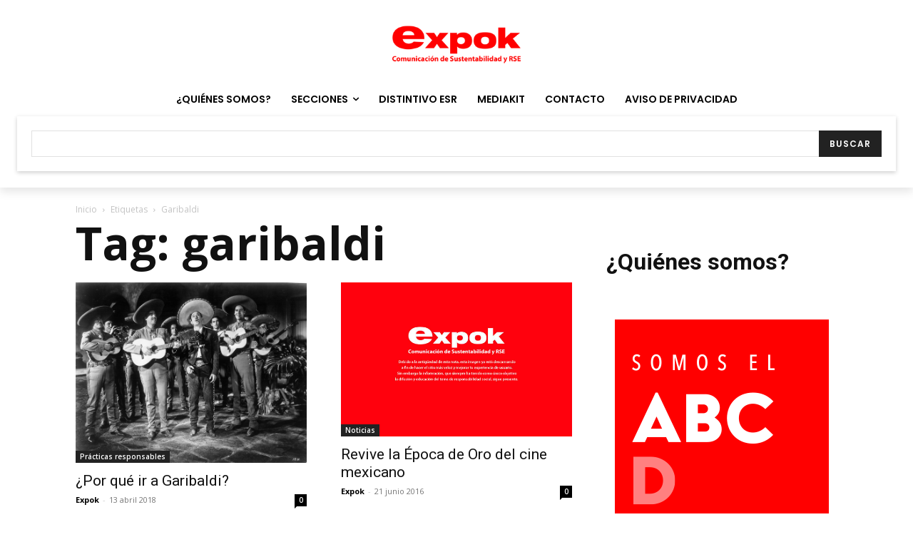

--- FILE ---
content_type: text/html; charset=utf-8
request_url: https://www.google.com/recaptcha/api2/anchor?ar=1&k=6LfHrSkUAAAAAPnKk5cT6JuKlKPzbwyTYuO8--Vr&co=aHR0cHM6Ly93d3cuZXhwb2tuZXdzLmNvbTo0NDM.&hl=en&v=N67nZn4AqZkNcbeMu4prBgzg&size=invisible&anchor-ms=20000&execute-ms=30000&cb=1mku6e5ee4hm
body_size: 49368
content:
<!DOCTYPE HTML><html dir="ltr" lang="en"><head><meta http-equiv="Content-Type" content="text/html; charset=UTF-8">
<meta http-equiv="X-UA-Compatible" content="IE=edge">
<title>reCAPTCHA</title>
<style type="text/css">
/* cyrillic-ext */
@font-face {
  font-family: 'Roboto';
  font-style: normal;
  font-weight: 400;
  font-stretch: 100%;
  src: url(//fonts.gstatic.com/s/roboto/v48/KFO7CnqEu92Fr1ME7kSn66aGLdTylUAMa3GUBHMdazTgWw.woff2) format('woff2');
  unicode-range: U+0460-052F, U+1C80-1C8A, U+20B4, U+2DE0-2DFF, U+A640-A69F, U+FE2E-FE2F;
}
/* cyrillic */
@font-face {
  font-family: 'Roboto';
  font-style: normal;
  font-weight: 400;
  font-stretch: 100%;
  src: url(//fonts.gstatic.com/s/roboto/v48/KFO7CnqEu92Fr1ME7kSn66aGLdTylUAMa3iUBHMdazTgWw.woff2) format('woff2');
  unicode-range: U+0301, U+0400-045F, U+0490-0491, U+04B0-04B1, U+2116;
}
/* greek-ext */
@font-face {
  font-family: 'Roboto';
  font-style: normal;
  font-weight: 400;
  font-stretch: 100%;
  src: url(//fonts.gstatic.com/s/roboto/v48/KFO7CnqEu92Fr1ME7kSn66aGLdTylUAMa3CUBHMdazTgWw.woff2) format('woff2');
  unicode-range: U+1F00-1FFF;
}
/* greek */
@font-face {
  font-family: 'Roboto';
  font-style: normal;
  font-weight: 400;
  font-stretch: 100%;
  src: url(//fonts.gstatic.com/s/roboto/v48/KFO7CnqEu92Fr1ME7kSn66aGLdTylUAMa3-UBHMdazTgWw.woff2) format('woff2');
  unicode-range: U+0370-0377, U+037A-037F, U+0384-038A, U+038C, U+038E-03A1, U+03A3-03FF;
}
/* math */
@font-face {
  font-family: 'Roboto';
  font-style: normal;
  font-weight: 400;
  font-stretch: 100%;
  src: url(//fonts.gstatic.com/s/roboto/v48/KFO7CnqEu92Fr1ME7kSn66aGLdTylUAMawCUBHMdazTgWw.woff2) format('woff2');
  unicode-range: U+0302-0303, U+0305, U+0307-0308, U+0310, U+0312, U+0315, U+031A, U+0326-0327, U+032C, U+032F-0330, U+0332-0333, U+0338, U+033A, U+0346, U+034D, U+0391-03A1, U+03A3-03A9, U+03B1-03C9, U+03D1, U+03D5-03D6, U+03F0-03F1, U+03F4-03F5, U+2016-2017, U+2034-2038, U+203C, U+2040, U+2043, U+2047, U+2050, U+2057, U+205F, U+2070-2071, U+2074-208E, U+2090-209C, U+20D0-20DC, U+20E1, U+20E5-20EF, U+2100-2112, U+2114-2115, U+2117-2121, U+2123-214F, U+2190, U+2192, U+2194-21AE, U+21B0-21E5, U+21F1-21F2, U+21F4-2211, U+2213-2214, U+2216-22FF, U+2308-230B, U+2310, U+2319, U+231C-2321, U+2336-237A, U+237C, U+2395, U+239B-23B7, U+23D0, U+23DC-23E1, U+2474-2475, U+25AF, U+25B3, U+25B7, U+25BD, U+25C1, U+25CA, U+25CC, U+25FB, U+266D-266F, U+27C0-27FF, U+2900-2AFF, U+2B0E-2B11, U+2B30-2B4C, U+2BFE, U+3030, U+FF5B, U+FF5D, U+1D400-1D7FF, U+1EE00-1EEFF;
}
/* symbols */
@font-face {
  font-family: 'Roboto';
  font-style: normal;
  font-weight: 400;
  font-stretch: 100%;
  src: url(//fonts.gstatic.com/s/roboto/v48/KFO7CnqEu92Fr1ME7kSn66aGLdTylUAMaxKUBHMdazTgWw.woff2) format('woff2');
  unicode-range: U+0001-000C, U+000E-001F, U+007F-009F, U+20DD-20E0, U+20E2-20E4, U+2150-218F, U+2190, U+2192, U+2194-2199, U+21AF, U+21E6-21F0, U+21F3, U+2218-2219, U+2299, U+22C4-22C6, U+2300-243F, U+2440-244A, U+2460-24FF, U+25A0-27BF, U+2800-28FF, U+2921-2922, U+2981, U+29BF, U+29EB, U+2B00-2BFF, U+4DC0-4DFF, U+FFF9-FFFB, U+10140-1018E, U+10190-1019C, U+101A0, U+101D0-101FD, U+102E0-102FB, U+10E60-10E7E, U+1D2C0-1D2D3, U+1D2E0-1D37F, U+1F000-1F0FF, U+1F100-1F1AD, U+1F1E6-1F1FF, U+1F30D-1F30F, U+1F315, U+1F31C, U+1F31E, U+1F320-1F32C, U+1F336, U+1F378, U+1F37D, U+1F382, U+1F393-1F39F, U+1F3A7-1F3A8, U+1F3AC-1F3AF, U+1F3C2, U+1F3C4-1F3C6, U+1F3CA-1F3CE, U+1F3D4-1F3E0, U+1F3ED, U+1F3F1-1F3F3, U+1F3F5-1F3F7, U+1F408, U+1F415, U+1F41F, U+1F426, U+1F43F, U+1F441-1F442, U+1F444, U+1F446-1F449, U+1F44C-1F44E, U+1F453, U+1F46A, U+1F47D, U+1F4A3, U+1F4B0, U+1F4B3, U+1F4B9, U+1F4BB, U+1F4BF, U+1F4C8-1F4CB, U+1F4D6, U+1F4DA, U+1F4DF, U+1F4E3-1F4E6, U+1F4EA-1F4ED, U+1F4F7, U+1F4F9-1F4FB, U+1F4FD-1F4FE, U+1F503, U+1F507-1F50B, U+1F50D, U+1F512-1F513, U+1F53E-1F54A, U+1F54F-1F5FA, U+1F610, U+1F650-1F67F, U+1F687, U+1F68D, U+1F691, U+1F694, U+1F698, U+1F6AD, U+1F6B2, U+1F6B9-1F6BA, U+1F6BC, U+1F6C6-1F6CF, U+1F6D3-1F6D7, U+1F6E0-1F6EA, U+1F6F0-1F6F3, U+1F6F7-1F6FC, U+1F700-1F7FF, U+1F800-1F80B, U+1F810-1F847, U+1F850-1F859, U+1F860-1F887, U+1F890-1F8AD, U+1F8B0-1F8BB, U+1F8C0-1F8C1, U+1F900-1F90B, U+1F93B, U+1F946, U+1F984, U+1F996, U+1F9E9, U+1FA00-1FA6F, U+1FA70-1FA7C, U+1FA80-1FA89, U+1FA8F-1FAC6, U+1FACE-1FADC, U+1FADF-1FAE9, U+1FAF0-1FAF8, U+1FB00-1FBFF;
}
/* vietnamese */
@font-face {
  font-family: 'Roboto';
  font-style: normal;
  font-weight: 400;
  font-stretch: 100%;
  src: url(//fonts.gstatic.com/s/roboto/v48/KFO7CnqEu92Fr1ME7kSn66aGLdTylUAMa3OUBHMdazTgWw.woff2) format('woff2');
  unicode-range: U+0102-0103, U+0110-0111, U+0128-0129, U+0168-0169, U+01A0-01A1, U+01AF-01B0, U+0300-0301, U+0303-0304, U+0308-0309, U+0323, U+0329, U+1EA0-1EF9, U+20AB;
}
/* latin-ext */
@font-face {
  font-family: 'Roboto';
  font-style: normal;
  font-weight: 400;
  font-stretch: 100%;
  src: url(//fonts.gstatic.com/s/roboto/v48/KFO7CnqEu92Fr1ME7kSn66aGLdTylUAMa3KUBHMdazTgWw.woff2) format('woff2');
  unicode-range: U+0100-02BA, U+02BD-02C5, U+02C7-02CC, U+02CE-02D7, U+02DD-02FF, U+0304, U+0308, U+0329, U+1D00-1DBF, U+1E00-1E9F, U+1EF2-1EFF, U+2020, U+20A0-20AB, U+20AD-20C0, U+2113, U+2C60-2C7F, U+A720-A7FF;
}
/* latin */
@font-face {
  font-family: 'Roboto';
  font-style: normal;
  font-weight: 400;
  font-stretch: 100%;
  src: url(//fonts.gstatic.com/s/roboto/v48/KFO7CnqEu92Fr1ME7kSn66aGLdTylUAMa3yUBHMdazQ.woff2) format('woff2');
  unicode-range: U+0000-00FF, U+0131, U+0152-0153, U+02BB-02BC, U+02C6, U+02DA, U+02DC, U+0304, U+0308, U+0329, U+2000-206F, U+20AC, U+2122, U+2191, U+2193, U+2212, U+2215, U+FEFF, U+FFFD;
}
/* cyrillic-ext */
@font-face {
  font-family: 'Roboto';
  font-style: normal;
  font-weight: 500;
  font-stretch: 100%;
  src: url(//fonts.gstatic.com/s/roboto/v48/KFO7CnqEu92Fr1ME7kSn66aGLdTylUAMa3GUBHMdazTgWw.woff2) format('woff2');
  unicode-range: U+0460-052F, U+1C80-1C8A, U+20B4, U+2DE0-2DFF, U+A640-A69F, U+FE2E-FE2F;
}
/* cyrillic */
@font-face {
  font-family: 'Roboto';
  font-style: normal;
  font-weight: 500;
  font-stretch: 100%;
  src: url(//fonts.gstatic.com/s/roboto/v48/KFO7CnqEu92Fr1ME7kSn66aGLdTylUAMa3iUBHMdazTgWw.woff2) format('woff2');
  unicode-range: U+0301, U+0400-045F, U+0490-0491, U+04B0-04B1, U+2116;
}
/* greek-ext */
@font-face {
  font-family: 'Roboto';
  font-style: normal;
  font-weight: 500;
  font-stretch: 100%;
  src: url(//fonts.gstatic.com/s/roboto/v48/KFO7CnqEu92Fr1ME7kSn66aGLdTylUAMa3CUBHMdazTgWw.woff2) format('woff2');
  unicode-range: U+1F00-1FFF;
}
/* greek */
@font-face {
  font-family: 'Roboto';
  font-style: normal;
  font-weight: 500;
  font-stretch: 100%;
  src: url(//fonts.gstatic.com/s/roboto/v48/KFO7CnqEu92Fr1ME7kSn66aGLdTylUAMa3-UBHMdazTgWw.woff2) format('woff2');
  unicode-range: U+0370-0377, U+037A-037F, U+0384-038A, U+038C, U+038E-03A1, U+03A3-03FF;
}
/* math */
@font-face {
  font-family: 'Roboto';
  font-style: normal;
  font-weight: 500;
  font-stretch: 100%;
  src: url(//fonts.gstatic.com/s/roboto/v48/KFO7CnqEu92Fr1ME7kSn66aGLdTylUAMawCUBHMdazTgWw.woff2) format('woff2');
  unicode-range: U+0302-0303, U+0305, U+0307-0308, U+0310, U+0312, U+0315, U+031A, U+0326-0327, U+032C, U+032F-0330, U+0332-0333, U+0338, U+033A, U+0346, U+034D, U+0391-03A1, U+03A3-03A9, U+03B1-03C9, U+03D1, U+03D5-03D6, U+03F0-03F1, U+03F4-03F5, U+2016-2017, U+2034-2038, U+203C, U+2040, U+2043, U+2047, U+2050, U+2057, U+205F, U+2070-2071, U+2074-208E, U+2090-209C, U+20D0-20DC, U+20E1, U+20E5-20EF, U+2100-2112, U+2114-2115, U+2117-2121, U+2123-214F, U+2190, U+2192, U+2194-21AE, U+21B0-21E5, U+21F1-21F2, U+21F4-2211, U+2213-2214, U+2216-22FF, U+2308-230B, U+2310, U+2319, U+231C-2321, U+2336-237A, U+237C, U+2395, U+239B-23B7, U+23D0, U+23DC-23E1, U+2474-2475, U+25AF, U+25B3, U+25B7, U+25BD, U+25C1, U+25CA, U+25CC, U+25FB, U+266D-266F, U+27C0-27FF, U+2900-2AFF, U+2B0E-2B11, U+2B30-2B4C, U+2BFE, U+3030, U+FF5B, U+FF5D, U+1D400-1D7FF, U+1EE00-1EEFF;
}
/* symbols */
@font-face {
  font-family: 'Roboto';
  font-style: normal;
  font-weight: 500;
  font-stretch: 100%;
  src: url(//fonts.gstatic.com/s/roboto/v48/KFO7CnqEu92Fr1ME7kSn66aGLdTylUAMaxKUBHMdazTgWw.woff2) format('woff2');
  unicode-range: U+0001-000C, U+000E-001F, U+007F-009F, U+20DD-20E0, U+20E2-20E4, U+2150-218F, U+2190, U+2192, U+2194-2199, U+21AF, U+21E6-21F0, U+21F3, U+2218-2219, U+2299, U+22C4-22C6, U+2300-243F, U+2440-244A, U+2460-24FF, U+25A0-27BF, U+2800-28FF, U+2921-2922, U+2981, U+29BF, U+29EB, U+2B00-2BFF, U+4DC0-4DFF, U+FFF9-FFFB, U+10140-1018E, U+10190-1019C, U+101A0, U+101D0-101FD, U+102E0-102FB, U+10E60-10E7E, U+1D2C0-1D2D3, U+1D2E0-1D37F, U+1F000-1F0FF, U+1F100-1F1AD, U+1F1E6-1F1FF, U+1F30D-1F30F, U+1F315, U+1F31C, U+1F31E, U+1F320-1F32C, U+1F336, U+1F378, U+1F37D, U+1F382, U+1F393-1F39F, U+1F3A7-1F3A8, U+1F3AC-1F3AF, U+1F3C2, U+1F3C4-1F3C6, U+1F3CA-1F3CE, U+1F3D4-1F3E0, U+1F3ED, U+1F3F1-1F3F3, U+1F3F5-1F3F7, U+1F408, U+1F415, U+1F41F, U+1F426, U+1F43F, U+1F441-1F442, U+1F444, U+1F446-1F449, U+1F44C-1F44E, U+1F453, U+1F46A, U+1F47D, U+1F4A3, U+1F4B0, U+1F4B3, U+1F4B9, U+1F4BB, U+1F4BF, U+1F4C8-1F4CB, U+1F4D6, U+1F4DA, U+1F4DF, U+1F4E3-1F4E6, U+1F4EA-1F4ED, U+1F4F7, U+1F4F9-1F4FB, U+1F4FD-1F4FE, U+1F503, U+1F507-1F50B, U+1F50D, U+1F512-1F513, U+1F53E-1F54A, U+1F54F-1F5FA, U+1F610, U+1F650-1F67F, U+1F687, U+1F68D, U+1F691, U+1F694, U+1F698, U+1F6AD, U+1F6B2, U+1F6B9-1F6BA, U+1F6BC, U+1F6C6-1F6CF, U+1F6D3-1F6D7, U+1F6E0-1F6EA, U+1F6F0-1F6F3, U+1F6F7-1F6FC, U+1F700-1F7FF, U+1F800-1F80B, U+1F810-1F847, U+1F850-1F859, U+1F860-1F887, U+1F890-1F8AD, U+1F8B0-1F8BB, U+1F8C0-1F8C1, U+1F900-1F90B, U+1F93B, U+1F946, U+1F984, U+1F996, U+1F9E9, U+1FA00-1FA6F, U+1FA70-1FA7C, U+1FA80-1FA89, U+1FA8F-1FAC6, U+1FACE-1FADC, U+1FADF-1FAE9, U+1FAF0-1FAF8, U+1FB00-1FBFF;
}
/* vietnamese */
@font-face {
  font-family: 'Roboto';
  font-style: normal;
  font-weight: 500;
  font-stretch: 100%;
  src: url(//fonts.gstatic.com/s/roboto/v48/KFO7CnqEu92Fr1ME7kSn66aGLdTylUAMa3OUBHMdazTgWw.woff2) format('woff2');
  unicode-range: U+0102-0103, U+0110-0111, U+0128-0129, U+0168-0169, U+01A0-01A1, U+01AF-01B0, U+0300-0301, U+0303-0304, U+0308-0309, U+0323, U+0329, U+1EA0-1EF9, U+20AB;
}
/* latin-ext */
@font-face {
  font-family: 'Roboto';
  font-style: normal;
  font-weight: 500;
  font-stretch: 100%;
  src: url(//fonts.gstatic.com/s/roboto/v48/KFO7CnqEu92Fr1ME7kSn66aGLdTylUAMa3KUBHMdazTgWw.woff2) format('woff2');
  unicode-range: U+0100-02BA, U+02BD-02C5, U+02C7-02CC, U+02CE-02D7, U+02DD-02FF, U+0304, U+0308, U+0329, U+1D00-1DBF, U+1E00-1E9F, U+1EF2-1EFF, U+2020, U+20A0-20AB, U+20AD-20C0, U+2113, U+2C60-2C7F, U+A720-A7FF;
}
/* latin */
@font-face {
  font-family: 'Roboto';
  font-style: normal;
  font-weight: 500;
  font-stretch: 100%;
  src: url(//fonts.gstatic.com/s/roboto/v48/KFO7CnqEu92Fr1ME7kSn66aGLdTylUAMa3yUBHMdazQ.woff2) format('woff2');
  unicode-range: U+0000-00FF, U+0131, U+0152-0153, U+02BB-02BC, U+02C6, U+02DA, U+02DC, U+0304, U+0308, U+0329, U+2000-206F, U+20AC, U+2122, U+2191, U+2193, U+2212, U+2215, U+FEFF, U+FFFD;
}
/* cyrillic-ext */
@font-face {
  font-family: 'Roboto';
  font-style: normal;
  font-weight: 900;
  font-stretch: 100%;
  src: url(//fonts.gstatic.com/s/roboto/v48/KFO7CnqEu92Fr1ME7kSn66aGLdTylUAMa3GUBHMdazTgWw.woff2) format('woff2');
  unicode-range: U+0460-052F, U+1C80-1C8A, U+20B4, U+2DE0-2DFF, U+A640-A69F, U+FE2E-FE2F;
}
/* cyrillic */
@font-face {
  font-family: 'Roboto';
  font-style: normal;
  font-weight: 900;
  font-stretch: 100%;
  src: url(//fonts.gstatic.com/s/roboto/v48/KFO7CnqEu92Fr1ME7kSn66aGLdTylUAMa3iUBHMdazTgWw.woff2) format('woff2');
  unicode-range: U+0301, U+0400-045F, U+0490-0491, U+04B0-04B1, U+2116;
}
/* greek-ext */
@font-face {
  font-family: 'Roboto';
  font-style: normal;
  font-weight: 900;
  font-stretch: 100%;
  src: url(//fonts.gstatic.com/s/roboto/v48/KFO7CnqEu92Fr1ME7kSn66aGLdTylUAMa3CUBHMdazTgWw.woff2) format('woff2');
  unicode-range: U+1F00-1FFF;
}
/* greek */
@font-face {
  font-family: 'Roboto';
  font-style: normal;
  font-weight: 900;
  font-stretch: 100%;
  src: url(//fonts.gstatic.com/s/roboto/v48/KFO7CnqEu92Fr1ME7kSn66aGLdTylUAMa3-UBHMdazTgWw.woff2) format('woff2');
  unicode-range: U+0370-0377, U+037A-037F, U+0384-038A, U+038C, U+038E-03A1, U+03A3-03FF;
}
/* math */
@font-face {
  font-family: 'Roboto';
  font-style: normal;
  font-weight: 900;
  font-stretch: 100%;
  src: url(//fonts.gstatic.com/s/roboto/v48/KFO7CnqEu92Fr1ME7kSn66aGLdTylUAMawCUBHMdazTgWw.woff2) format('woff2');
  unicode-range: U+0302-0303, U+0305, U+0307-0308, U+0310, U+0312, U+0315, U+031A, U+0326-0327, U+032C, U+032F-0330, U+0332-0333, U+0338, U+033A, U+0346, U+034D, U+0391-03A1, U+03A3-03A9, U+03B1-03C9, U+03D1, U+03D5-03D6, U+03F0-03F1, U+03F4-03F5, U+2016-2017, U+2034-2038, U+203C, U+2040, U+2043, U+2047, U+2050, U+2057, U+205F, U+2070-2071, U+2074-208E, U+2090-209C, U+20D0-20DC, U+20E1, U+20E5-20EF, U+2100-2112, U+2114-2115, U+2117-2121, U+2123-214F, U+2190, U+2192, U+2194-21AE, U+21B0-21E5, U+21F1-21F2, U+21F4-2211, U+2213-2214, U+2216-22FF, U+2308-230B, U+2310, U+2319, U+231C-2321, U+2336-237A, U+237C, U+2395, U+239B-23B7, U+23D0, U+23DC-23E1, U+2474-2475, U+25AF, U+25B3, U+25B7, U+25BD, U+25C1, U+25CA, U+25CC, U+25FB, U+266D-266F, U+27C0-27FF, U+2900-2AFF, U+2B0E-2B11, U+2B30-2B4C, U+2BFE, U+3030, U+FF5B, U+FF5D, U+1D400-1D7FF, U+1EE00-1EEFF;
}
/* symbols */
@font-face {
  font-family: 'Roboto';
  font-style: normal;
  font-weight: 900;
  font-stretch: 100%;
  src: url(//fonts.gstatic.com/s/roboto/v48/KFO7CnqEu92Fr1ME7kSn66aGLdTylUAMaxKUBHMdazTgWw.woff2) format('woff2');
  unicode-range: U+0001-000C, U+000E-001F, U+007F-009F, U+20DD-20E0, U+20E2-20E4, U+2150-218F, U+2190, U+2192, U+2194-2199, U+21AF, U+21E6-21F0, U+21F3, U+2218-2219, U+2299, U+22C4-22C6, U+2300-243F, U+2440-244A, U+2460-24FF, U+25A0-27BF, U+2800-28FF, U+2921-2922, U+2981, U+29BF, U+29EB, U+2B00-2BFF, U+4DC0-4DFF, U+FFF9-FFFB, U+10140-1018E, U+10190-1019C, U+101A0, U+101D0-101FD, U+102E0-102FB, U+10E60-10E7E, U+1D2C0-1D2D3, U+1D2E0-1D37F, U+1F000-1F0FF, U+1F100-1F1AD, U+1F1E6-1F1FF, U+1F30D-1F30F, U+1F315, U+1F31C, U+1F31E, U+1F320-1F32C, U+1F336, U+1F378, U+1F37D, U+1F382, U+1F393-1F39F, U+1F3A7-1F3A8, U+1F3AC-1F3AF, U+1F3C2, U+1F3C4-1F3C6, U+1F3CA-1F3CE, U+1F3D4-1F3E0, U+1F3ED, U+1F3F1-1F3F3, U+1F3F5-1F3F7, U+1F408, U+1F415, U+1F41F, U+1F426, U+1F43F, U+1F441-1F442, U+1F444, U+1F446-1F449, U+1F44C-1F44E, U+1F453, U+1F46A, U+1F47D, U+1F4A3, U+1F4B0, U+1F4B3, U+1F4B9, U+1F4BB, U+1F4BF, U+1F4C8-1F4CB, U+1F4D6, U+1F4DA, U+1F4DF, U+1F4E3-1F4E6, U+1F4EA-1F4ED, U+1F4F7, U+1F4F9-1F4FB, U+1F4FD-1F4FE, U+1F503, U+1F507-1F50B, U+1F50D, U+1F512-1F513, U+1F53E-1F54A, U+1F54F-1F5FA, U+1F610, U+1F650-1F67F, U+1F687, U+1F68D, U+1F691, U+1F694, U+1F698, U+1F6AD, U+1F6B2, U+1F6B9-1F6BA, U+1F6BC, U+1F6C6-1F6CF, U+1F6D3-1F6D7, U+1F6E0-1F6EA, U+1F6F0-1F6F3, U+1F6F7-1F6FC, U+1F700-1F7FF, U+1F800-1F80B, U+1F810-1F847, U+1F850-1F859, U+1F860-1F887, U+1F890-1F8AD, U+1F8B0-1F8BB, U+1F8C0-1F8C1, U+1F900-1F90B, U+1F93B, U+1F946, U+1F984, U+1F996, U+1F9E9, U+1FA00-1FA6F, U+1FA70-1FA7C, U+1FA80-1FA89, U+1FA8F-1FAC6, U+1FACE-1FADC, U+1FADF-1FAE9, U+1FAF0-1FAF8, U+1FB00-1FBFF;
}
/* vietnamese */
@font-face {
  font-family: 'Roboto';
  font-style: normal;
  font-weight: 900;
  font-stretch: 100%;
  src: url(//fonts.gstatic.com/s/roboto/v48/KFO7CnqEu92Fr1ME7kSn66aGLdTylUAMa3OUBHMdazTgWw.woff2) format('woff2');
  unicode-range: U+0102-0103, U+0110-0111, U+0128-0129, U+0168-0169, U+01A0-01A1, U+01AF-01B0, U+0300-0301, U+0303-0304, U+0308-0309, U+0323, U+0329, U+1EA0-1EF9, U+20AB;
}
/* latin-ext */
@font-face {
  font-family: 'Roboto';
  font-style: normal;
  font-weight: 900;
  font-stretch: 100%;
  src: url(//fonts.gstatic.com/s/roboto/v48/KFO7CnqEu92Fr1ME7kSn66aGLdTylUAMa3KUBHMdazTgWw.woff2) format('woff2');
  unicode-range: U+0100-02BA, U+02BD-02C5, U+02C7-02CC, U+02CE-02D7, U+02DD-02FF, U+0304, U+0308, U+0329, U+1D00-1DBF, U+1E00-1E9F, U+1EF2-1EFF, U+2020, U+20A0-20AB, U+20AD-20C0, U+2113, U+2C60-2C7F, U+A720-A7FF;
}
/* latin */
@font-face {
  font-family: 'Roboto';
  font-style: normal;
  font-weight: 900;
  font-stretch: 100%;
  src: url(//fonts.gstatic.com/s/roboto/v48/KFO7CnqEu92Fr1ME7kSn66aGLdTylUAMa3yUBHMdazQ.woff2) format('woff2');
  unicode-range: U+0000-00FF, U+0131, U+0152-0153, U+02BB-02BC, U+02C6, U+02DA, U+02DC, U+0304, U+0308, U+0329, U+2000-206F, U+20AC, U+2122, U+2191, U+2193, U+2212, U+2215, U+FEFF, U+FFFD;
}

</style>
<link rel="stylesheet" type="text/css" href="https://www.gstatic.com/recaptcha/releases/N67nZn4AqZkNcbeMu4prBgzg/styles__ltr.css">
<script nonce="1mFdM8i8jMFeD7T0ymuYSg" type="text/javascript">window['__recaptcha_api'] = 'https://www.google.com/recaptcha/api2/';</script>
<script type="text/javascript" src="https://www.gstatic.com/recaptcha/releases/N67nZn4AqZkNcbeMu4prBgzg/recaptcha__en.js" nonce="1mFdM8i8jMFeD7T0ymuYSg">
      
    </script></head>
<body><div id="rc-anchor-alert" class="rc-anchor-alert"></div>
<input type="hidden" id="recaptcha-token" value="[base64]">
<script type="text/javascript" nonce="1mFdM8i8jMFeD7T0ymuYSg">
      recaptcha.anchor.Main.init("[\x22ainput\x22,[\x22bgdata\x22,\x22\x22,\[base64]/[base64]/[base64]/ZyhXLGgpOnEoW04sMjEsbF0sVywwKSxoKSxmYWxzZSxmYWxzZSl9Y2F0Y2goayl7RygzNTgsVyk/[base64]/[base64]/[base64]/[base64]/[base64]/[base64]/[base64]/bmV3IEJbT10oRFswXSk6dz09Mj9uZXcgQltPXShEWzBdLERbMV0pOnc9PTM/bmV3IEJbT10oRFswXSxEWzFdLERbMl0pOnc9PTQ/[base64]/[base64]/[base64]/[base64]/[base64]\\u003d\x22,\[base64]\x22,\x22w4hYwpIiw6ErwrDDiA/DnCfDjMOMwrrCpWouwr7DuMOwCG5/woXDiHTClyfDul/[base64]/BDzCn8K3ZMOLT8KRPcKwwr/DqyDCmivDhWpCYnRYAMK4UQHCswLDv0LDh8OVI8O3MMO9wowoS17Ds8Oqw5jDqcK5P8KrwrZuw5jDg0jCgDhCOEl+wqjDosOkw6PCmsKLwo4ow4dgHMK9BlfCmcKOw7o6wqfCu3bCiWcsw5PDkl5vZsKww4PCr19Dwr4RIMKjw7dtPCN/aAdOWcK6fXEXVsOpwpACTmttw7hUwrLDsMKefMOqw4DDlRnDhsKVNsKzwrEbZMKnw55Lwq81ZcOJWcOzUW/Cl3jDilXCosK/eMOcwp5yZMK6w5QkU8OvJMOTXSrDo8OSHzDCpwXDscKRfRLChi9JwqsawoLCu8OoJQzDtsKSw5tww4DCpW3DsAvCkcK6KzAtTcK3X8KgwrPDqMKqTMO0egxDHCsewobCsWLCi8O1wqnCu8OfbcK7BwDClQd3woXCkcOfwqfDjMKuBTrCr3Mpwp7CosKJw7l4Wy/CgCIlw5ZmwrXDkBx7MMO6eg3Du8KnwoZjey9KdcKdwqExw4/Ch8OmwrknwpHDpCorw6RcNsOrVMOCwq9Qw6bDrcKSwpjCnFtoOQPDgXptPsO1w4/DvWsrE8O8GcK/wpnCn2t4HxvDhsKCETrCjzUnMcOMw7fDr8KAY3XDmX3CkcKFJ8OtDUfDlsObP8OhwojDohR4worCvcOKRMKef8OHwpHClDRffTfDjQ3CkxNrw6s5w5fCpMKkOMKfe8KSwqRaOmBIwq/CtMKqw7DCrsO7wqErMgRIPsOhN8OiwoFDbwNfwpVnw7PDocOuw44+wq3DghduwpnCs1sbw7jDqcOXCUDDq8OuwpJrw7/DoTzCt2rDicKVw7Vzwo3CgkzDg8Osw5gqQcOQW3/[base64]/[base64]/[base64]/ClHlwGMKDwp9eN1HCtCRdw63Dnj/DrsKrCcK5OsKHFsOQwrAywo3CscOFDsOrwqLCrMOiVWNnwrAcwoHCmMO3R8ORwod+wpfDtcKzwr5meU/[base64]/[base64]/w5AEQXphdsKCw49sPV5dfmLDs8KYw5zCg8KNw458UDYuwqLCgwzCoDfDv8O3wpk/O8ObEVhMw6tmEsK1wpYuScOow7swwpPDiHbCpMO0OMOwccKDMsKiccK5R8OUwo8cNCTDtlzDtSgCwrxrwqQED38SKcKvGcOlBsOIW8OCZsOkwrjCt2nClcKYwrEMbsOuHMKFwr4IDsKtaMOdwp/[base64]/[base64]/ClMOKwrlAKzVhPEMfbyjCp2ZREklZIiYrw6Nuw5BAKcOPw6tSZzjDnsKHQsKmwodEwp4tw4XChcOqOG9Ic2/CiVsVwo7Dvykvw7bDhcOZYsKaCjzCq8OkInTDrzV2fEDClcKYw7YzOsKvwosIw4F3wppbw7nDicKCUcO/wrtZw4ApS8OrI8Kxw7/DocKqUWdUw5jCoX47dUZSTMK2TRp1wr/Du3nCrAUlZMKTZcKjQirCiA/[base64]/wqnCmsK6OxjCkMOLw5/DtE/DnQfCmgsHfznDncOUw5EgXcOnw5p4bsKQesOkwrBlYFzDmh/[base64]/REkoAVJdVMKCcxbCsAnCgAtbNVzCi0oxwrJlwqQ1w4/[base64]/[base64]/ZMKCw40+I8KYw7XDkw3DvCTCuMKZwpzCrBnDpMKfecOGw5TDlF9yH8OpwpNbQMKfRxt0UMK9w78owr4Zw6DDlWAMw4LDvGx9RVIJAcO+CAgONlvCoGxobExKYXhNORXCi2rDkiLCgivDq8KDOgXDlA3Dr3Jlw63DmFoKwpEgwp/DtXPDtwxuehLDu3YswpnDrFzDl8Oga27Dm2JrwoxcEhrCmMKOwqBCw7jCoQsgWiAZwp4qAMO4N0bCmcOJw5cccMK7OsK3w5IAwqt0woJBw7TCn8KYUCTDuxzClsOIS8K3w4I/w6jCrsObw5XCmCrCg0PDiBdhK8Kgwpo7woENw6dMYcOPc8OjwojCi8ObQBDDk33DiMO8w63CsHrDssKiw51Fw7ZGwrEXw5h+f8OwACTCpsOTTXd7EsKBw6leXH0/w6AgwrTDn0JCe8OLwqclw4F6acOPWcK6wr7DocKnel3Cmz/Cp3LDsMOKCcOzwrszHj7CrDDCrsO3w4bCrsKTw4zCrHLCosOmwpvDksOTwoTCnsOKM8OUdmIPFhvDscO/[base64]/CpXfCuX1ywqPCpsOPwqcXw6Eyw5LCn8Ksw7k2fcKENcKyacKdw4zCo1s8Rlwnw4zCuHEAwrrCvMO+w6hMMMO3w78Jw5TCuMKYwp5WwqwdaAwNbMKvwrRYwqU7GQnCjcKHOkQDw7UPLk/ClMOBw4lAfsKHwqrDpWshwptJw6nCixLDu298w7LDgBw1GFVuAXpXX8KLwo5SwoI3VcOrwqwpwphmVyvCp8KNw6Jpw5xkDcOXw5/[base64]/wqoiZwdhDmLCukLDtsOgwrkHZHN7wpTDgxXDiXxZdy0rS8Owwo9kNwxSKMOYw6jChsOzT8KhwrtUJUILIcOrw7pvNsKGw7jDgsO4GsO1MgR4wqzCmG3DtcK9fAvCrMOGXTUsw6fDpyXDol3CsUwUwp9PwrYEw6lGwrnCqgLCt3PDjhF/w54ww7pWw6rDgcKWwozCsMO/HArDuMO7XBAnw4RQw5xLw51Sw40lJHVXw63DgsOLwqfCucOCwplFXk9vw4pzJ0jCo8OkwrXDsMKKwpg8wowlWmgXOzVWOEdxw7ETwo/Ch8K0w5XClgjDrcOsw4DCgXphwo13w4hzw5jDjSXDgsKow4nCvMO0w6rCrAI/EMK7VsKGw712eMKmwpjDlsOOOMODFMK5wqLCj1sjw6tOw5XDnsKcbMONO3/DhcO5w4xMw6/[base64]/wqXChyspbQt2wrrDrcOkwqJAw4DDu0jCvCjDhQUSwrHChlfDmQHCnWYKw5ASe3dewozDtTTCpsOrw73CuDHClcORD8OwP8Kfw4wCIT8Aw7hpwqc3UDrDllzCoXfDqBXCni/CvsK1BMOaw7cXwpXDtmLDpMK4wqlNwrPCvcKOIHgVFsO5AcOdwoADw7BMw5AkKRbDlg/CjcKRbRLDvMOWW2dwwqdVUMK/w4IDw7BDJ3k8w6jChE3DmRfDrsO+LcOfGUPDkTZ9UsKaw4nDvsOWwofCgRtmGADDjyrCsMK9w4jDpgnChhHCqMKIYhbDoD3Dk3PDmxjDs0DDhsOZw61FWMKvO2DCqFR2AR/CrcKpw6c/wp00TcO4wo14wrfDucOwwogzwpDDoMKfw7XDrFbDtj0Xwo3DkQbCmAcBa1pyfmxbwoBjXMOfwrB0w6BKw4TDrAfDsUxKBBpAwonDkcOTGz9/wqHDnsKQw4TCv8O+EW/ChcKnTxDCqDzDkAXDhMOsw5rDrTZswrRgYh95RMOED0vDpWIKZzXDnMKcwoXDvcKGXR3Cj8KEw4YhfMKCw4HDusOlw5TCqsK3cMKgwrd/w4UowpDCisKGwr/Cv8KXwoPCk8KgwpXCnllKFAXCqcO0dcKpAmNswo9wwpHCqsKRw6DDqyHChMOZwq3ChAFACWIBJHjDp03DjsO0w6hOwqsvBcK1wrHCucKEwpg5w7t1wp0cwqxgw7l/MsO2BMOhI8OPT8KQw7c4CMOUfsOIwqHDqQLDiMOMAVrCtMO3w75NwpU9fRIWQ3XDiWVPw57CqMO9fnsBwrjCmGnDnngPbsKpB15pQDsEccKAeEl4EMOfKcOTdmnDrcOya3fDscKLwrRAJkPDosO/w6vCgmHDoz7DiTIBwqTCqcOxMcKZasO9Jh7DmcOrc8KTwoPCmxrCuxJXwr3CsMOPw7jCmm7CmibDmMOCJcKqOlBhFcKowpbDhsKkwrNqw47CvsOSJcKaw5JLw58odXrClsKjw45jeRVBwqQYDyDCvQbCnifDgEp2w7Y5DcKpwr/Dg0l4wptEalvDpwnDhMKDI0cgw6UVTsO3w5wrW8Kbw6w/Gl3CjFnDox9ewqTDt8KnwrQTw5hzITjDksOfw7nDkQswwobCvg3DgMOiAlVDw7tXBMOTw7NZF8OXLcKJRcKiwqnClcKMwp8vOMKGw5QfKRDDiH4zHCjDuUNHOMKyRcOGZTc9w6gEwo3DjMOPGMOuw57CjsKXa8KrIMKvBcK/[base64]/CqBbCuw5NScO7VMOGw4MYJhImRMK6wqnClTEOXMK/w4tOHsKpG8OwwrwNwp0IwoQGw4XDqWnDocOTaMKPNMOUGDvCsMKFw6BIDkLDvXMgw69Uw43DoFsRw60lb0hOcWXCsyBRJ8KWKcKiw4ZWTMO5w53Cu8ODwogPHQ7CusK4woTDisKfdcKNKS5QG0MhwrQHw5cyw7l/w6/[base64]/[base64]/CqcOsMMO3VyLCoHwANMKXeMKUwo/CqHZSV8O0wrDCk8Kgw7fDrDN8w7xeK8KLw5gJDDrCoDl3RDF/w4tRwoIDacKJBBdFMMOoVWrCknQFSsKFw7UIw5bDrMKeeMKOwrXDlsKzwrA5RS7Cv8KZw7PCgWHCuSgFwo0Qw69/w7TDlXzDu8OONcKOw4YXPMKMbcKCwoloCMOcw6pNw43DnMK6w7XCoi/CpQVdccO+w6k8CDjCqcK9AcKYZcOEZRESJFLCtsKnZgY3JsO+EMOOw5l8DyHDmHc7VyJYwqkAw5F5CMOkWsOYw63DhBnCqmJwZljDrhbDiMKYLcOueAAZwpc8WWfCt3ZMwr82w5/DhcK+G0zCk3/CmsKOWMOIMcOww4AkBMOlBcKhKn7DuCsGcsOcwoLDjioKw7TCoMOkbsKRDcKaMUh1w69ew5tqw7FcKAIvW3TDoHfCmsOFUTQ9w5/DrMOmwrLDiwAIw4Rvw5TCsijDm2FTwpvCv8OrMMOLAsKzw7IzAcOuwqszwr3Cv8KmSRsfXsOVDsK+w6vDqV04wpEdwrfCsWPDrE13csKPw5s/w4UCCljCvsOCDkDDplhKfcKfMFXDuVvCi2vChFZqKsOfG8Krw7TCpcKYw6HDrcOzdcOew7XCgWDDlm/DkjdVw6x4w6hBwr9rBcKsw6rDkcOTI8KewqvCiADClMKwVsOvwpXCocO/w7jCpMKew7h2wpcvw7g9e3fCrCLDlikQDsORD8KeQ8O8wrrDvz5Bw5RxTizCk14vw4kfEirDuMKDwpzDicKvwovDgSNMw7vCo8OlAsOTw41ww4Yoc8Kfw4tyfsKHwrzDvEbCscKyw5LCgCkMP8K3wqRyJHLDvMK+D07DrsOTBR9TcT7Cj33Cnkouw5ggcsKLf8Omw7/[base64]/DmMOnw7LCiMKxZmosbMKaPcOtw4AKwp8uI13DpcOvw6YAwqrCszrCqSfDvcOSVcO0akA5KsKAw51jw63Dum3DnsOJYsKAex/Dg8O/ZcK+w7l/eRUYF0wyRsOKZmPCjMOLTcOVw4jDqMKuNcOXw7ogwqLCncKcwpsQw4Z2JsO5OXFLw6tAH8Ohw4pPw58iwojDocOfwo/DlgzDh8KSD8KfGk9XTVl9eMOHZMOZw7RawpPDg8KEwpTDpsK6w5rCtChPRAlhKgFLJAVZw6PDksKPKcOpCGLCkznCk8OBw6/[base64]/ChJQZk7DvcObwq3DrhzCmjY6wrvCvTrCicK+w4jDr8OUNMO3w5zDtMKGURUoEcOrw5rDn21/w6jDvG/DhsKTD1DDhH1Nb2EWw5/CtQXDk8Okwo7Djz1Cw5AkwohuwqUZLxzDoCnCnMKZw6fDusOyHMKCYjtWbB7CmcKKByzCuwgGwobCoC5xw5Y1PHJNdhB4w6LCj8KxJzYGwpbCrX1Dw4kawpDCkcOVfC3DisKrwp7Cg3TCjC1+w4zDlsKzIMKHwq/Cv8O/w7x5w4V3B8OGVsKAHMOtwqfCr8K2w6PDpRbCoyzDlMObUsKgw4rCmMOYcsKmw7N4WDTDgE7Cm3hZwqzCozR8wprDscO0K8OWJ8ODHQ/DtkDCpsOLL8OTwqlRw5rCusKUwovDrSQ1GMOpCV3Cmm/Ckl3ChHHDnFoPwpIwM8KZw6nDgcKBwoRJaUjCoA1nP0LDl8OKJMKcdBcQw4kGc8OgasKJwr7ClsOzLivDtsKgwq/Dnzt+wqHCjcOrPsOmdMOpMD/CksOzQcOBXw4cwqEywq3CjMOdBcO5J8OfwqvCvT/CmX8jw77DkDbDiy1cwrjCjSIqw7p/cG0Dw7grw7h9EBzDgxfDqcO6wrLCm2XCs8KiO8OAKHdCN8KjBMOHwpfDi37CvMOSJMKIFj3Ch8OmwqLDoMKqLBTCjMO5WMOCwpAfwqPCqMOhw4bCusOGZmnCsQLDicO1w4I5wqLDrcKcemNWPSxYw6zCunVDKnPCiVhpwrfCscK/[base64]/CuHvCuTfDl8OvQjPCn1ctW8KUw7xawqvCjlnDr8KrIV7CoRzDr8OUcMKuIsKrwrnDiFxkw6llwokgJMKCwqx5wojCpGXDqsK9PGzCliN1RcOMECfDmgIfRWZ9acOuwpPCnsOAw7VGAGHDhsKQcTdow6M+CgfDml7Cm8OMYsKFZcO/HsKZw7fCjyrDvF/CoMKGw5hHw5BhA8K8wqbCjTfDgkjDmkrDpEvDjDHCkF7ChnkuRkHDhiUAWBdcKMK3ezvDh8O0woXDicK0wqVnw5Yaw4vDq1DCpmMva8KLCx4zbBnCpcO8ChvDrcOXwrLDgW5ZJgfCj8K5wqRVXMKEwoUcw6MtOcOcTBYlE8OIw4ZyBVxpwrc+T8O1wrQmwq8jDcOWeA/CisOcwr4Hw53DjMOAI8KawpFlRsKmcl/DgV7ChxjChUdWw4cFWhJpOxHDqzspLsKrwpVhw5/Cg8Owwp7CtXA7AsO7R8OrWVdwKcOMw5gqwoLDti52wpYYwo1jwrrDmQVLCTN1O8Knw4TDtnDCncKzwp7CjAPCgFHDon03wp/[base64]/[base64]/Dm8OxwrvDrcKpKycGw6/CgQbDrcKBw6DClAbCiRYxfXgTw6rCrAnCrB9eMMOaRcOdw5MCOsO3w4DCnsKzHsO0c1Jual0bEcK5MsKnwo16b2bClsO0wrkJCioHw4wKdRfCkk/Dqmxrwo/CiMK2KgfCsxYhBMOnEsO7w73DrlY/w78Swp7CrxNeU8OcwrHCr8KIwojDvMKBw6xPMMKew5hGwq/DkTJAdXsRFMKgwp/[base64]/Ct8OMHw7CmMOiw7xawobChHJbcBXClE/DtMKtw7XChsKkO8K3w7RCMcOuw4zCv8OcahTDtFPCnyh2wqTDnBDClMKQBXNvOlzCksO6bcOlIifCnDbCvcK1wpwSwrzDsCbDkFNZw4HDimbCuDjDoMOMDsKSwo7CgkIYO3fDh2keMMOWYMOTClIoGGzDp00HTF/[base64]/PsKawoROecK4w7LDn0k7D2dGUcOPX8KjwpbDgcKUwpECw6jDsQfDpsKIwrUVw5J2w48MQG3CqmEsw5rCkHTDi8KSdcKXwoQ5wp3CmMKcf8OZTsKLwqlZUG/ClB11KMKUUcOKOcKiwrokNnfCgcOIXcKyw4XDl8KHwpMxB1Vow6HCvsKeOsKrwqkAY0TDnB7CgMO8c8OSW3gOw6LDj8KQw40GRsOBwrxKGMOrw61xe8K9w4ddCsOCaRFvwqp+w5XDgsKHwoLCoMOpT8O7wpTDnmJLwqvDkFHCmcK/U8KKBcOywrwaEMKxLMKaw5EkZMKqw5zDqcKjFUAiwqt4B8Omw5Ffw4tmw6/DiRLCuy3CvsKrwq/DmcK6wojChn/Cp8Kfw7/DqsOxVMO5V1g/KlNaL1nDlmoGw6XCryHCi8OIZiwKWcKSFCjCoBvCsUHDisOAKsKpLRzDscKtbmHCsMO3PsKMNl/ClwXDvBrDsgBGacK3wq0nw4vCmcKzwprCv1XCsnxVEwMPaG9HWcKcHgNPw6rDtsKRPiIVG8OwdgxCw6/DjsOawqB3w6DDu2XDrDLCmsOUQXvCjgksFmAOenwLwoISw4rCkSHCvsOrwozDuw0hwqTDvUcjwqvDjy0hMF/CvUbCosO+w6Msw7zDrcO+w5/CusOIw7RlbncnIMK8YicTw53CgcKVKsOIJcKOP8K1w7HChwcvOsK/[base64]/DhcKlw418wp1RD8KtZRLCpBDCjMO3wqtdf3PCj8OzwqodMcO6wqvDucOlS8ODworDghFzwpHClnd1A8Kpw4rDncKNYsOIIMOZwpVcRcKzwoNFXsOCw6DDjRHDgcOZdGXCv8KyAcOIMMObw4nDv8OJawfDiMOlwp/CmsOHc8K/[base64]/CkSo5woDDlMOKb8O9wqvCoMOTESEmw59MwrwJLsOaOcK0PDsHJcOHfXk2woISDMOkwp/CmFwQZsKBS8OSJcKCw49Dwo1jwqbCm8O7w6LCgHEtaWrCscOpw4Iow6AoCyfDjT/[base64]/DjMKlNyzCp8KswrZOfQDCpz0Iwqs4wp/DhQgScMKqeWh1wqlfMMKpw7IfwpNeBsKDccOqwrNyViTCuVbDrMK9dMKOHsKBb8OGwpHCi8KAwqYSw6XDqWgPw7vDoD/Cl04Qw40zJMOIBg/DnMK9wpjDl8O9OMKmaMKhTWYIw4NOwp8jHcOnw4LDiU3DgihKPsKPE8KLwqnCuMOwwo/[base64]/w5/CkB4tw6nCjmDCm8OXwr8Kw4tbA8O0A3FBwpzDmAjCgXXDsADDrFDCosKkGFdEwpkGw6jCryDCvsKsw78NwpRMAMOvwozDqsKCwrXCj3gpw4HDhMOsDhw5w5LCqB5+QWZUw5bCs2IVDmjCtTrCvinChcOEwovDlnLDo1PDjMKGAnVpwrjCv8KzwozDnsONIMObwrYRaH/[base64]/DisKzw77CqcOJU3VNwo4RwpHCnsKvw6cRD8KlAGDDv8KkwozChMOjw5HDlCfDvFvCisOSw4DCscOXwr0vwoN7E8O5wrIOwopuZcOYwpsRQcKcw4ZHdcK7wqhhw740w5zCkh3CqQfCvGzCrMK/NMKZwpRqwpnDm8OBJMOoLD8PLsKXURd2fcOGI8KQTcOQBcOSwoTDoVfDs8Kgw6HCqwHDjSRabR3CiCQXw7Zxw545wo3Cqh3DqwnDnsKIEMO3wpprwq7DrMKww7jDr3xCX8KwJ8KSwqrCu8O+ByJrImjCjHALwovCoGZNw7bDvUvCuQlCw54/ElzCvsOcwqEDw5HDhUhhFsKlAcKSHsK8LSZaF8Kte8OFw4sydQfDiH7CrMKLWVBUOQdOwpMcOsOCw51jw4LDkUx4w6jDigHDicO+w6/DnSXDvBLDtRlTwobDgwMiWMO6Bl/ClBLDqsKbw74VGy90w6kZJ8ODWMKTBGonHjXCukXCqsKqBsK/LsOyfF3CkMK3R8O/Ux3CpTXCnsOJL8OOwpTCszEKWUYqwqbDqMO5w4DDlsO7woXCl8Kgb3hEw47DviPCkMOJwrdyU0LCj8OuQwFBw6vDtMK9w4t5w6fCpit2w6AAwoNCUXHDshcMwq/DksORCcKEw4AfZwVzYTnDn8KxTU/Ds8OvQ2ZjwpDDsGZqw6/CmcO7CMOWw47CmMOJUmd0BcOnwqEuTMOKaUIaOsODwqXCl8Oqw4PClsKLEsK2wpsuOsKcwp/CkxXDqcKmWWnDiyUAwqtmwp/[base64]/DjDXDmkdwSQt9GyLCnsKYQ8O8DWgTB3DCmnBPIAFCw6spYwrDsSYMfSPDrCoowoR0wqYjCMKXYsKJwoXDhcOdGsKkw4ckTXYxVsOMwqHDnsK9w7tFw4kqwo/DqMKHHMOMwqIuc8K2wrwhw7vCi8OMw7N9EcK4IMOTYMO6w7p/w690w7Njw7fChQ0tw67Cq8OYwqoGGcKeAXzCr8KWawnCtHbDq8OwwrbDjCN1w6bCs8ObF8OuQcOawo00eHx+wqnDj8O0woEONUjDkMK9w4nCm3kRw6HDqcOzC2TDssOXAS/CncOVcBbCu1JZwpbCnzjDoUVzw6UhSMKkK2VXwoLCnMKSw6zDusOJw7DDhXoRbMKgw7bDrsKGA0RhwofDo2NNw4zChktRw4HDh8ObEj7Dpm/CkcKfKkRywpfCgsOtw6EPwpDCncONwoR/w7rCicKAPFJETC9QLMK9w6bDqX4Sw7UMHVzDt8OxYsOmKcO3RQF2wpfDjht/[base64]/[base64]/[base64]/[base64]/w7HCj8KOZ8OLMsKcwpjCosKkw5lHw5TCtcKtw41xZ8KUVMOlN8Olw5PCgGbCtcOUKS7DvE7CqXQzw5LCisKkIcOSwqcawpgWElZPwpA2LcK+w5IMHUstwp5qwpfDqV/CncK/EGwCw7XCghhPesOEwo/[base64]/Cj8OFwrrCh8KCw7QpwqTDusOTw6jDlX7DisK1w7DDhijCrsKLw6HDscOwHUfDh8KePMOowqgwaMKeBcODEsKCGWgbwrAbd8OMDSrDq3DDmVvCqcOGZx/[base64]/wpHCoTwUwrvCtMKGwrRbwrwuPWzDq8KywrEjHH4sfcKgw7HDtMKrJsOjMMKYwrIYMMO7w6PDt8KADDdtw6rCrH5WVTsjw5bDm8OKT8OmMxXDl11iwo9kAGHCncKjw595cx15KsOrw4kLdMKxccKfwrkywodrPh3DnXZQwr/DtsKVan94wqUYwq4secKkw73CiHHDuMOBfcOBwrnCqQZWHxjDiMOuwpXCp2/DpkkTw79wFnTCq8OAwpYiYcOwcsK4GUFSw43Dmn8iw6Ned3TDtcOEHEZwwrJbw6TCgMOawpgpwojCv8OCS8Kpw5suTS5uUx10asOAF8O5w5kHwp0swqp+fsOJRg5GFjkSw4fDhWvDq8OaNic+eF9Lw7XCgEtsZ2BrcWTDsQ7DlQgwZAQ/[base64]/[base64]/w63CsMOzBAo8BsOYBCLCo2rCgwzDl8ORS8Kbw7zCnsOlS27DucKXwqgQfMKdw6vDogfDqcKAESvDjFfCoSnDjEPDqcKQw55gw6DCjA7CuWhGwoQ7w7YLMMOYYMKdw7gpwp4twqnCs3fDolwow6TDoT/CuVPDixU/wp7DqMKdwqVyfTjDkkvCiMOBw5g/w7XDv8K2wo/[base64]/DugnDi8KNwpvClQfDlcOdw4vDsMOQTVxrGlJEPw8vIcO6w5DDm8Kzw5d5LFotEsKPwp0iS3zDpXFuPEPDnAkPM34CwqzDjcKVFR1Yw6lIw5tRwp/DiFvCsMOGBWHCmMOxw7Rpwpsrwpogw6HCiTFEO8OAR8KrwpFhw78TLsOKSRIKLSXCmjHDj8OFwrnDq1hEw5HCr3bDjsKnEkfCq8OiKMOnw78yL2XCi10hQWXDssKgIcO9wrAjw5V4MSt2w7PCl8KeGcKlwpUHwoDChMKVX8OuegkAwowOV8Knwq/CuxDCgMKmTcOUTl3Dm1FgdsOFwpwbwqPDnsOKN3dzKHkYwqV5wqsJG8KYw6kmwqHDp2lIwoHCtnFqwpzCgQ95dMOjw7nCisK+w6HDugBUBUvCn8OEexxsVsKYCzXCk0vCnsOjSXrCtTZBJ1/[base64]/DuMO/[base64]/wqfCgMK5wrXCvsK9wq3Ci1NDwqwuQGXCsT9YVn/DsAHDrcKuw5zDo30BwqVUw5sOwr4qUMKBEsKBQCvDlMKHw7xrIRV0X8OpJhYwR8KpwqZPM8OKPcKfXcKgbR/DpkxyO8KFwrYawovDnMK4woPDo8Khdyckw7lPH8OvwpvDu8OMH8KuDcOVw5ltw6VawqDDuVrCuMOqCGEERX/CvzjCimIaNGVlemfDlCnDoU/Ds8OtWQxbc8KJwq/DowzDvTfDmcK6wrPClsOVwpRmw7F4OHrDpgDDsBXDlzPDswLCrsOOPsK9d8KUw6rDqnotbX/CpcO3wqVxw6d7dDrCvxcgPhJHw79dREABw4x9w4DDgsOZw5REXMKnw7hYUloMWgvDlMKqDsOjYsO6UgFhwrFwBcKTXF9iwqgPw4MAw6rDocKFwpoidhjCusKPw47DpzVgDk92M8KFIEnDmcKCwp1/YsKMf3wXDcOec8OOwpsPL2I2CMOzQWrDkl7CtcKFw5/[base64]/DhWgyHAPCuiJVwrALwpnCjFbDsTZKw60ywoPClljCkMKmSMKDwqjCuSRIwqjDjVB4MMK8c0YLw6hZw54Gw7J0wp1LZcOWCMORXsOIQMOgEsOYw7LDq0HClg/[base64]/[base64]/[base64]/[base64]/wqxNw6TDlsOHCcOmwobCnsKWw7p6bsKrwpU5eR3CigQeVMOgw7nDjcO2wogxRUbCvwfDrcOYAkjCnAEpZsKHLDrDpMOSV8KBFMOXwpkdNMOdw6nDu8O1wpfDqnVHDDLCtyANw5tFw6EtU8KRwqzCr8Kmw4Q/wpTCtT1ew6HCgsK/wq3Cqm0Jw5dcwphdOcK2w4fCuTjCpF3Cg8KffsKVw53DjcKECcO7w7DCnsO5wp5hw6BOSH/CoMKoOB1aw5fCucOYwpzDssKEwr1ywqjDt8OUwpJZw7rCkMOFwqLCpMOLWkcCDQnDm8KgO8K8ZjLDji80MVXCg1tqw4HClBXCiMOUwrZ1wr89XmFlWsKlw4hyXGF4w7fCvx4Awo3DsMOTb2Z4wqQKwo7CpcOoHsK/w6PDsktaw7bChcKgUWrChMKrwrLDpz8APwh3w55vPsKkVy/CixfDrcKuJsKhLcOlwrrDrSrCrMOcasKww47DusK+OsKYwpNtw5XClFRMc8Kwwq17Py/Do3zDj8KGwrPDgMO7w6xxwq/CnF9AZsOHw7wKwrtbw65sw7XCmcOEd8Kkwp/CtMK6W3hrfhTCoRZQKMKNwq1RSmsBeXvDoELDlsK/[base64]/[base64]/DoW/Du1/Cl057wrPCi8OawoHDh3DCqcOWw7jDp3TDiR3CpgXDj8OEXGrDjxzDvsKyw4/[base64]/CqljClsKDw5bCpTvCicOSNkg/[base64]/DusO3fMOewoXCqcK4HMKuwpfDosOzbsOcwoZjCcKmwrrCkcO2d8O6I8O2IAfDsmI4w7xbw4HCjsK2IMKjw6jDvVZswrfCsMKLw499WB/DmcOkY8K4w7XCrVnCh0QMwrECwrwYw6xhPB3ChXAIwqDCg8KkQsK7FkPCs8Kow7Qcw5LDpzRuw6xaLBHDpHXCtGM/[base64]/[base64]/Mi5gwqpvwpjDgxHChMO4wrc5X8K3VDnDuBnCn8KeVlLChkHDqxgwGsORWGYgGFHDlsOAw4M/[base64]/ShoVwoXDlR9BY1QmZ1BzZMKLwonCsTxXwqzDmSs0wqkGScOOLcKxw7rDpsKkVCLDicKFI2RAwpnDjcOBciM7w6UndcKwwrfCrsOZwr1owopww4nCp8OKEsOuKEogH8OSw6QXw7/Cv8KIZsOpwofCq1/[base64]/DucKYw4TCq3pJw5jDr1vDtcK7w7zDoEUaw75aL8KLw5PCjVp3w4LDusKAw7JLwrXDmCrDjgLDvkDCsMOhwrvCuS/DtMKsIsOLWiXCs8OiS8K9S2d0cMOlZsKUw5zCi8KuacKDwoXDt8KJZ8KCw7lxw4TDi8Kcw4FmDH7Cr8OXw5F4bMODYmvDncOfUR/DqgN2RMKwSTnDhxAQWsOhPcOIMMKIcUMtei8bw6TDi1MDwpMYEcOpw5HDjMO8w7VOw6lHw5/[base64]/CkcOkBH/[base64]/[base64]/CgsOVYG/CqcKhw65DcX5/SsOkBcK/[base64]/Dp8KKwpjDu8ORRcObUsOfw7HDgMKFZsKxdcKQwobDqRLDn0PCgGJUNynDi8OTwpXCjC/[base64]/DsBhffTo4YsKRwpwsw6hnw7nDpTYXPzfDkQTDiMKfGHHDpsOVw6Uiwo1Uw5USwotYA8OGdm0AQsOqwqvDrk8Aw5vDvsK0wrBvdsKPeMOpw4NLwoHCswjCgsKCw7/DnMKDwplUw7TDpcKdVR52w7PCp8Kew4oQbcOXVQlNw5xjQnrDj8OQw6BGW8O4VitRw5/CgXN4Ok9RAMKXwpjDpFlcw4EreMKvAsOTwo7DgHLCgjPCkcO/ecK2EhnCvcOpwqvCinBRwod9w51CI8KOwphjdhfChxUHchdcEsKgwrvCtAVtU0IzwrnCpcKIVcKKwoDDp2bDtkjCssOSw5YBXhBvw60+DMKdMMOYw7XDkHckXMKfwp1Id8K4wq/DuxnDoHLChH8HcsOww64JwpNBwrRCcVvCl8OYa2MjN8KBVkYKw7wDUF7CkcKtwr09VcOWw5oTwpnDhMKqw6gOw6TDrRDClcOpwrEPw67DkcOWwrx7wrs9fMKIPcOdOh9UwrHDncOiw7jDsX7DpQdrwrDDlX02FsKFBQQbw5UbwpN5LBbDuEdaw69Qwp/[base64]/DtBNeXBoYwq7DjyXCocOvw4LCrMOwwqNbD8OQwqxAMGtEwolXwodIwrbDowcjw5fClko8QMO6w43DscKjQw/[base64]/DusObO8OQwr0bQRJIwo7Dp8OGfX7CoMO5w4HDl8OzwpYfKsKCf104K0RsF8OOcsOKX8O5RWjChQLDjsOaw49+Fx/Dg8ONw7DDkxhHCsOhw6YMwrFNw6NCwpbDlVlYXn/DskzDssOgY8Kgwp1RwprDtsKpwpnDicO2U19ifCzDq34Bw47Dow0jesOzX8KkwrbDqsOZwpvChMK6wqkzJsO0wqzCpMK6ZMKTw7owaMK3w67CgcOecsK2TQTCm0XClcKyw4hPJ2Ymag\\u003d\\u003d\x22],null,[\x22conf\x22,null,\x226LfHrSkUAAAAAPnKk5cT6JuKlKPzbwyTYuO8--Vr\x22,0,null,null,null,0,[21,125,63,73,95,87,41,43,42,83,102,105,109,121],[7059694,439],0,null,null,null,null,0,null,0,null,700,1,null,0,\[base64]/76lBhn6iwkZoQoZnOKMAhmv8xEZ\x22,0,0,null,null,1,null,0,1,null,null,null,0],\x22https://www.expoknews.com:443\x22,null,[3,1,1],null,null,null,0,3600,[\x22https://www.google.com/intl/en/policies/privacy/\x22,\x22https://www.google.com/intl/en/policies/terms/\x22],\x22OX4PZYEd3FfMc8G8xr+xQYexTQYDJEv0iFY3YQciRRY\\u003d\x22,0,0,null,1,1769815194670,0,0,[48,77,226],null,[151,230,6,188],\x22RC-23-iBWXcV5PiQQ\x22,null,null,null,null,null,\x220dAFcWeA6gZ3_BTaxlGPuXArHp7_Batx7GTkW3eAkBVjRLhxmOU9xlZpCabhJY_IN0qoVzESWNe-JUDeD0AHiUfP_2EOPlZd8k3Q\x22,1769897994628]");
    </script></body></html>